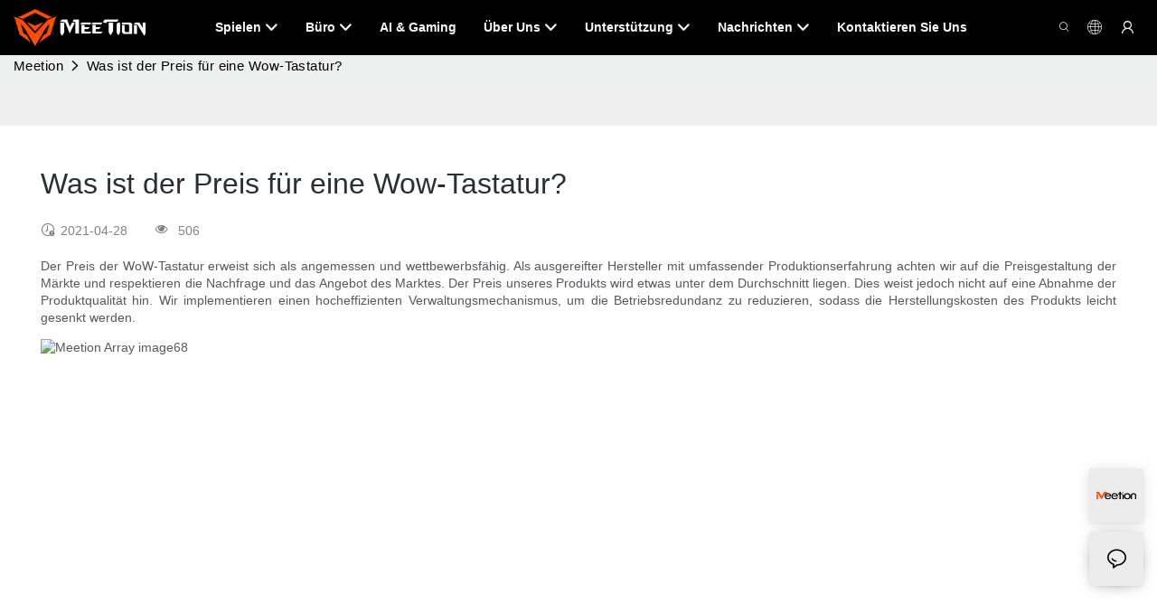

--- FILE ---
content_type: text/javascript;charset=utf-8
request_url: https://www.meetion.com.de/lang/de.js
body_size: 5996
content:
window.renderInfo.translateList = {"A new item has been added to your Shopping Cart":"Ein neuer Artikel wurde in Ihren Warenkorb hinzugefügt","account":"Konto","Account Name":"Kontobezeichnung","Account Number":"Kontonummer","Account is not exists":"Konto ist nicht vorhanden","account security":"Konto Sicherheit","Active Commission":"Aktive Kommission","Add a review on the product":"Fügen Sie eine Bewertung zu dem Produkt hinzu","Add to":"Hinzufügen","Add to Cart":"in den Warenkorb legen","address book":"Adressbuch","Affiliate Guidance":"Affiliate -Führung","affiliate links":"Affiliate -Links","all":"alle","All Orders":"Alle Bestellungen","Already commented":"Bereits kommentiert","Are you sure to cancel this withdrawal?":"Sind Sie sicher, diese Auszahlung zu stornieren?","Are you sure to delete the selected items?":"Sind Sie sicher, die ausgewählten Elemente zu löschen?","Are you sure you want to delete it?":"Bist du sicher, dass du es löschen willst?","Article":"Artikel","Awaiting Payment":"warten auf zahlung","Awaiting Shipment":"Warte auf Lieferung","Back":"Zurück","Bank Transfer":"Banküberweisung","bank address":"Bankadresse","basic information":"Grundinformation","Buy":"Kaufen","Buy Now":"kaufe jetzt","bank name":"Bank Name","city":"Stadt","Copy successful":"Erfolgreich kopieren","Copy failed":"Kopie fehlgeschlagen","Can Extract":"Kann extrahieren","Currency Type":"Währungstyp","Cancel":"stornieren","Cancel the success":"Den Erfolg stornieren","Cancelled":"Abgesagt","Choose a country":"Wähle ein Land","Choose a different language":"Wählen Sie eine andere Sprache","Choose Coupon":"Wählen Sie Gutschein","Choose items":"Wählen Sie Elemente","Clear":"Klar","Clear Search":"Saubere Suche","Comment Successful!":"Kommentar erfolgreich!","Comment Failed!":"Kommentar fehlgeschlagen!","Commission Details":"Auftragsdetails","Commission":"Kommission","Commission Status":"Provisionsstatus","commodity payment":"Rohstoffzahlung","completed":"completed","Completed":"abgeschlossen","Condition not met":"Zustand nicht erfüllt","Confirm":"Bestätigen Sie","Confirm password is inconsistent with new password":"Passwort bestätigen ist inkonsistent mit neuem Passwort","Congratulations":"Glückwünsche","Congratulations! You are got a coupon.":"Glückwünsche! Du hast einen Gutschein.","Congratulations! You are got all coupons.":"Glückwünsche! Du hast alle Gutscheine.","Continue":"fortsetzen","Continue Shopping":"mit dem Einkaufen fortfahren","Copy the code and use it directly in the shopping cart.":"Kopieren Sie den Code und verwenden Sie es direkt im Warenkorb.","Country":"Land","Coupon code":"Gutscheincode","Coupon List":"Couponliste","Current language":"Aktuelle Sprache","Collect":"Collect","content":"Inhalt","Date":"Datum","Default":"Standard","Document":"Dokumentieren","days after receiving":"Tage nach dem Empfang","Design customization":"Design-Anpassung","Do not use any discount":"Verwenden Sie keinen Rabatt","Earliest":"Früheste","Export successful":"Erfolgreich exportieren","Export failed":"Export fehlgeschlagen","Expand More":"Expand More","email":"Email","email format does not match":"E-Mail-Format stimmt nicht überein","Estimated Delivery Time":"Voraussichtliche Lieferzeit","Effective Order Count":"Effektive Auftragszahl","Effective Sale Amount":"Effektiver Verkaufsbetrag","Expense":"Kosten","expired":"abgelaufen","export a report?":"einen Bericht exportieren?","Failed to upload files.":"Failed to upload files.","FAQ":"FAQ","Find Parts":"Teile finden.","for order over":"für Reihenfolge vorbei","Free":"Kostenlos","Free Quote & Information Request":"Kostenlose Zitat- und Informationsanfrage","Free Shipping":"Kostenloser Versand","Get":"Bekommen","Get coupons":"Gutscheine bekommen.","Get discount":"Rabatt bekommen","Get it":"Kapiert","Get it after logging in and use it in the shopping cart.":"Holen Sie sich nach dem Anmelden und verwenden Sie es im Warenkorb.","Go to Page":"Gehen Sie zur Seite","Get in touch with us":"Mach mit uns in Kontakt","Highest Price":"Höchster Preis","Highest Play":"Höchstes Spiel.","home":"Zuhause","Hot Sale":"Schlussverkauf","Income":"Einkommen","Incorrect form format":"Falsches Format Format.","Inquiry":"Anfrage","join guide":"Tret Guide","Just leave your email or phone number in the contact form so we can send you a free quote for our wide range of designs!":"Lassen Sie einfach Ihre E-Mail- oder Telefonnummer im Kontaktformular hinterlassen, damit wir Ihnen ein kostenloses Angebot für unsere breite Palette an Designs senden können!","Last 30 days":"Letzte 30 Tage","Last 7 days":"Letzten 7 Tage","Links report":"Links Bericht","Loading":"Wird geladen","Login in to synchronize your shopping bag":"Melden Sie sich an, um Ihre Einkaufstasche zu synchronisieren","Lowest Price":"Geringster Preis","likes":"likes","Match Product":"Passenden Produkt.","Merchant Free Shipping":"Händler versandkostenfrei.","More":"Mehr","message":"Botschaft","Most Popular":"Am beliebtesten","my account":"mein Konto","my coupons":"meine Gutscheine","my inquiry":"meine Anfrage","my orders":"meine Bestellungen","my reviews":"meine Rezensionen","my wishlist":"Meine Wunschliste","name":"Name","New Arrival":"Neuankömmling","Newest":"Neueste","No Quotation":"Kein Zitat","No time limit":"Keine Zeitbegrenzung","Not deleted":"Nicht gelöscht","not valid yet":"noch nicht gültig","Off":"Aus","Offers and Discounts":"Angebote und Rabatte.","ok":"OK","Only DOC,DOCX,PDF,PNG,JPEG and JPG files can be uploaded":"Nur DOC-, DOCX-, PDF-, PNG-, JPEG- und JPG -Dateien können hochgeladen werden","optional":"Optional","order notes":"Bestellhinweise","Order over":"Bestellen","order id":"Auftragsnummer","order status":"Bestellstatus","order amount":"Bestellbetrag","Orders Report":"Bestellungsbericht","Other":"Sonstiges","Password contains at least numbers and letters length should be 6-20":"Das Passwort enthält mindestens Nummern- und Buchstabenlänge sollte 6-20 betragen","Password is invalid":"Passwort ist ungültig","Password length should be 6-20":"Die Passwortlänge sollte 6-20 betragen","Paypal":"Paypal","paypal payment":"PayPal Bezahlung","Pending":"Ausstehend","Pending Commission":"Ausstehende Kommission","personal info":"persönliche Informationen","Pieces":"Stücke","Please click ’click to continue’ to retry.":"Bitte klicken Sie auf \"Klicken, um fortzufahren\", um erneut zu versuchen.","Please contact customer service for cash withdrawal":"Bitte wenden Sie sich an den Kundendienst, um Bargeldabhebung zu erhalten","Please enter a valid email address":"Bitte geben Sie eine gültige E-Mail-Adresse ein","Please enter the verification code":"Bitte geben Sie den Bestätigungscode ein","phone can only be numbers or line":"Telefon kann nur Zahlen oder Zeile sein","Please login in first":"Bitte loggen Sie sich in der ersten an","Please select attribute":"Bitte wählen Sie Attribut aus","Please select country/region":"Bitte wählen Sie Land / Region","Please select superior":"Bitte wählen Sie den Superior aus","Please select the number of ratings.":"Bitte wählen Sie die Anzahl der Bewertungen aus.","Please select your country":"Bitte wählen Sie Ihr Land","Please upload the invoice file":"Bitte laden Sie die Rechnungsdatei hoch","Processing":"wird bearbeitet","Product":"Produkt","Product Name":"Produktname","Please fill in the delivery address before selecting the payment method":"Bitte geben Sie die Lieferadresse aus, bevor Sie die Zahlungsmethode auswählen","promotion center":"Promotion Center","Promotion Link Click Amount":"Promotion -Link Klicken Sie auf Menge","Promoted link clicks":"Beförderte Linkklicks","Promotion Order Count":"Promotion Order Count","Promotion Reports":"Werbeberichte","products":"Produkte","quantity":"Menge","read more":"Weiterlesen","Received commission":"Provision erhalten","Refund":"Erstattung","Refuse":"Sich weigern","Region":"Region","Register Success":"Erfolg registrieren","Remittance":"Überweisung","Reviews":"Bewertungen","reports":"Berichte","Remove":"Entfernen","Sale ends in":"Verkauf endet in.","Save in wishlist":"Speichern in Wunschzettel.","Search":"Suche","swift code":"SWIFT-Code","Select Country/Region":"Wählen Sie Land/Region aus","Select how to share":"Wählen Sie, wie Sie teilen können","Select premium items to increase your chances of making money":"Wählen Sie Premium -Artikel aus, um Ihre Chancen zu erhöhen, Geld zu verdienen","Share items to your channels.when other purchase a from your link, you can get commission.":"Share items to your channels.when other purchase a from your link, you can get commission.","Share Product":"Aktienprodukt","shipment successful":"Sendung erfolgreich","Shipping":"Versand","Shipping Address":"Lieferanschrift","Size guide":"Größentabelle","Small Text":"Kleiner Text","Small Title":"Kleiner Titel","Sort By":"Sortiere nach","Sales Amount":"Verkaufsmenge","State/Province/Territory":"Bundesstaat / Provinz / Territorium","Successfully delete":"Erfolgreich löschen","Successfully save":"Erfolgreich sparen","Thank you for trying":"Danke für den Versuch","The account has been deactivated, please contact customer service to activate":"Das Konto wurde deaktiviert. Bitte wenden Sie sich an den Kundendienst, um sie zu aktivieren","Thank you for your application to join our affiliate program, we will review and verify your information as soon as possible and notify you.":"Vielen Dank für Ihre Bewerbung, um an unserem Partnerprogramm teilzunehmen. Wir werden Ihre Informationen so schnell wie möglich überprüfen und überprüfen und Sie benachrichtigen.","the content can not be blank":"Der Inhalt kann nicht leer sein","The coupon code has been copied and used in the shopping cart.":"Der Gutscheincode wurde im Warenkorb kopiert und verwendet.","The file name cannot exceed 100 characters":"Der Dateiname darf 100 Zeichen nicht überschreiten","The file size cannot exceed 2MB":"Die Dateigröße darf 2 MB nicht überschreiten","The number of withdrawals on the day has been capped":"Die Anzahl der Abhebungen an diesem Tag wurde begrenzt","The subscription is successful, thank you for your participation":"Das Abonnement ist erfolgreich, danke für Ihre Teilnahme","The user center is out of service. Please contact customer service":"Das Benutzerzentrum ist außer Betrieb. Bitte wenden Sie sich an den Kundendienst","There is no amount to withdraw":"Es gibt keinen Betrag, um sich zurückzuziehen","There is no data to export":"Es gibt keine Daten zum Exportieren","The page is about to jump!":"The page is about to jump!","Link jump":"Link jump","The input length cannot be less than":"The input length cannot be less than","This is Text":"Dies ist Text.","This is title":"Dies ist Titel","This transaction has failed.":"Diese Transaktion ist fehlgeschlagen.","User information has been modified":"User information has been modified","Time to shop":"Zeit zum Einkaufen","Tips":"Tipps","To be commented":"Kommentiert werden","Total":"Gesamt","Tutorial":"Lernprogramm","This Supplier/Shipping Company does not deliver to your selected Country/Region.":"Diese Lieferant/Reederei liefert nicht in Ihr ausgewähltes Land/Ihre Region.","Update password success":"Passwort-Erfolg aktualisieren.","Upload Image":"Bild hochladen","Upload up to 6 pictures":"Laden Sie bis zu 6 Bilder hoch","uploading":"Hochladen","used":"benutzt","user center":"Benutzerzentrum","Contact us":"Kontaktiere uns","Network error!":"Network error!","Something is error!":"Something is error!","subscription":"subscription","Password has been updated, please login in again":"Password has been updated, please login in again","Original Password error":"Original Password error","Cancel the login":"Cancel the login","The order has been cancelled":"Die Bestellung wurde storniert","Are you sure to cancel the order?":"Are you sure to cancel the order?","Are you sure to delete the order?":"Are you sure to delete the order?","The order status cannot be modified temporarily, please wait":"The order status cannot be modified temporarily, please wait","Add to Cart successful":"Add to Cart successful","Add to cart failed":"Add to cart failed","Cancel success":"Cancel success","Cancel error":"Cancel error","delete success":"delete success","No logistics order number":"No logistics order number","Whether to confirm receipt?":"Whether to confirm receipt?","User name is greater than 1 and less than 30 characters":"User name is greater than 1 and less than 30 characters","First name is greater than 1 and less than 30 characters":"First name is greater than 1 and less than 30 characters","Last name is greater than 1 and less than 10 characters":"Last name is greater than 1 and less than 10 characters","Username":"Username","Nickname":"Nickname","First Name":"First Name","Last Name":"Last Name","Lowest Play":"Das niedrigste Spiel.","Phone Number":"Phone Number","Company":"Unternehmen","Position":"Position","Gender":"Gender","Upload Invoice":"Rechnung hochladen","Valid for":"Gültig für","valid now":"JETZT Gültig","Validity period":"Gültigkeitszeitraum","Video":"Video","View Cart & Checkout":"Warenkorb ansehen","views":"Ansichten","Welcome to the website":"Willkommen auf der Website","Western Union":"Western Union","When your buyers received and confirmed orders, you can get commission right now!":"Wenn Ihre Käufer Bestellungen erhalten und bestätigt haben, können Sie jetzt Provision erhalten!","Withdrawal":"Rückzug","Withdrawal success":"Rückzugserfolg","Withdrawal Method":"Rückzugsmethode","Write a Review":"Eine Rezension schreiben","Withdrawal Amount":"Auszahlungsbetrag","Yes":"Ja","Yesterday":"Gestern","You are clicking too fast":"Sie klicken zu schnell","You are got a coupon.":"Du hast einen Gutschein.","You can select a maximum of 90 days":"Sie können maximal 90 Tage auswählen","You can withdraw the commission to your Paypal account.":"Sie können die Provision auf Ihr PayPal -Konto abheben.","You have applied to join the Affiliate Program.":"Sie haben sich für das Partnerprogramm beworben.","You will be notified of the review result via email.":"Sie werden über das Überprüfungsergebnis per E -Mail informiert.","You haven’t chosen an address yet":"Sie haben noch keine Adresse ausgewählt","You haven’t selected a product yet":"Sie haben noch kein Produkt ausgewählt","Your rating":"Deine Bewertung","Your review":"Deine Bewertung","Your shipping address error":"Ihr Versandadressenfehler","Put Away":"Weglegen","Load More":"Laden mehr","These are summaries of comments from the official website and related social media.":"Dies sind Zusammenfassungen von Kommentaren der offiziellen Website und verwandten sozialen Medien.","mall buyer":"Mall -Käufer","Merchant":"Händler","replies":"Antworten","Hide":"Verstecken","Go and comment now":"Geh und kommentiere jetzt","Tags Sitemap":"Tags Sitemap","Send Inquiry":"Anfrage senden","I want to comment":"Ich möchte kommentieren","your name":"dein Name","Maximum number of characters that can be entered":"Maximale Anzahl von Zeichen, die eingegeben werden können","please write down your name":"Bitte schreiben Sie Ihren Namen auf","please write a comment":"Bitte schreiben Sie einen Kommentar","This comment needs to be reviewed and approved before it can be displayed":"Dieser Kommentar muss überprüft und genehmigt werden, bevor er angezeigt werden kann","comments":"Kommentare"};